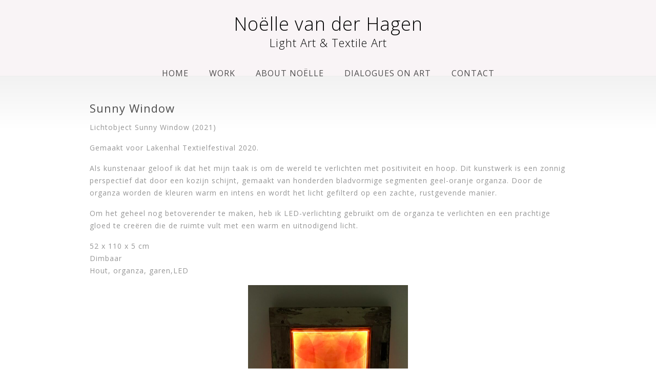

--- FILE ---
content_type: text/html; charset=UTF-8
request_url: https://www.noellevanderhagen.nl/werk/summer-window/
body_size: 5237
content:
<!DOCTYPE html>
<html lang="nl" class="no-js">
<head>
<!-- Webdesign & development door RM Webcreaties - Internet & Marketing Bureau -->
<meta charset="utf-8">
<meta http-equiv="X-UA-Compatible" content="IE=edge">
<meta name="viewport" content="width=device-width, initial-scale=1, maximum-scale=1">
<link rel="stylesheet" type="text/css" href="/assets/css/base.min.css" />
<link rel="stylesheet" href="https://use.fontawesome.com/releases/v5.6.1/css/all.css" integrity="sha384-gfdkjb5BdAXd+lj+gudLWI+BXq4IuLW5IT+brZEZsLFm++aCMlF1V92rMkPaX4PP" crossorigin="anonymous">
<link href="/assets/img/favicon.ico" rel="shortcut icon" type="image/x-icon" />
<!--[if lt IE 9]>
<script src="https://oss.maxcdn.com/libs/html5shiv/3.7.0/html5shiv.js"></script>
<script src="https://oss.maxcdn.com/libs/respond.js/1.4.2/respond.min.js"></script>
<![endif]-->
<meta name="robots" content="index, follow">

<meta name='robots' content='index, follow, max-image-preview:large, max-snippet:-1, max-video-preview:-1' />

	<!-- This site is optimized with the Yoast SEO plugin v26.6 - https://yoast.com/wordpress/plugins/seo/ -->
	<title>Sunny Window - Noëlle van der Hagen</title>
	<link rel="canonical" href="https://www.noellevanderhagen.nl/werk/summer-window/" />
	<meta property="og:locale" content="nl_NL" />
	<meta property="og:type" content="article" />
	<meta property="og:title" content="Sunny Window - Noëlle van der Hagen" />
	<meta property="og:description" content="Lichtobject Sunny Window (2021) Gemaakt voor Lakenhal Textielfestival 2020. Als kunstenaar geloof ik dat het mijn taak is om de wereld te verlichten met positiviteit en hoop. Dit kunstwerk is een zonnig perspectief dat door een kozijn schijnt, gemaakt van honderden bladvormige segmenten geel-oranje organza. Door de organza worden de kleuren warm en intens en [&hellip;]" />
	<meta property="og:url" content="https://www.noellevanderhagen.nl/werk/summer-window/" />
	<meta property="og:site_name" content="Noëlle van der Hagen" />
	<meta property="article:modified_time" content="2023-04-30T09:05:55+00:00" />
	<meta property="og:image" content="https://www.noellevanderhagen.nl/wp-content/uploads/2021/07/IMG_1943-scaled.jpg" />
	<meta property="og:image:width" content="1466" />
	<meta property="og:image:height" content="2560" />
	<meta property="og:image:type" content="image/jpeg" />
	<meta name="twitter:card" content="summary_large_image" />
	<meta name="twitter:label1" content="Geschatte leestijd" />
	<meta name="twitter:data1" content="2 minuten" />
	<script type="application/ld+json" class="yoast-schema-graph">{"@context":"https://schema.org","@graph":[{"@type":"WebPage","@id":"https://www.noellevanderhagen.nl/werk/summer-window/","url":"https://www.noellevanderhagen.nl/werk/summer-window/","name":"Sunny Window - Noëlle van der Hagen","isPartOf":{"@id":"https://www.noellevanderhagen.nl/#website"},"primaryImageOfPage":{"@id":"https://www.noellevanderhagen.nl/werk/summer-window/#primaryimage"},"image":{"@id":"https://www.noellevanderhagen.nl/werk/summer-window/#primaryimage"},"thumbnailUrl":"https://www.noellevanderhagen.nl/wp-content/uploads/2021/07/IMG_1943-scaled.jpg","datePublished":"2021-07-07T15:16:15+00:00","dateModified":"2023-04-30T09:05:55+00:00","breadcrumb":{"@id":"https://www.noellevanderhagen.nl/werk/summer-window/#breadcrumb"},"inLanguage":"nl-NL","potentialAction":[{"@type":"ReadAction","target":["https://www.noellevanderhagen.nl/werk/summer-window/"]}]},{"@type":"ImageObject","inLanguage":"nl-NL","@id":"https://www.noellevanderhagen.nl/werk/summer-window/#primaryimage","url":"https://www.noellevanderhagen.nl/wp-content/uploads/2021/07/IMG_1943-scaled.jpg","contentUrl":"https://www.noellevanderhagen.nl/wp-content/uploads/2021/07/IMG_1943-scaled.jpg","width":1466,"height":2560},{"@type":"BreadcrumbList","@id":"https://www.noellevanderhagen.nl/werk/summer-window/#breadcrumb","itemListElement":[{"@type":"ListItem","position":1,"name":"Home","item":"https://www.noellevanderhagen.nl/"},{"@type":"ListItem","position":2,"name":"Sunny Window"}]},{"@type":"WebSite","@id":"https://www.noellevanderhagen.nl/#website","url":"https://www.noellevanderhagen.nl/","name":"Noëlle van der Hagen","description":"","potentialAction":[{"@type":"SearchAction","target":{"@type":"EntryPoint","urlTemplate":"https://www.noellevanderhagen.nl/?s={search_term_string}"},"query-input":{"@type":"PropertyValueSpecification","valueRequired":true,"valueName":"search_term_string"}}],"inLanguage":"nl-NL"}]}</script>
	<!-- / Yoast SEO plugin. -->


<link rel="alternate" title="oEmbed (JSON)" type="application/json+oembed" href="https://www.noellevanderhagen.nl/wp-json/oembed/1.0/embed?url=https%3A%2F%2Fwww.noellevanderhagen.nl%2Fwerk%2Fsummer-window%2F" />
<link rel="alternate" title="oEmbed (XML)" type="text/xml+oembed" href="https://www.noellevanderhagen.nl/wp-json/oembed/1.0/embed?url=https%3A%2F%2Fwww.noellevanderhagen.nl%2Fwerk%2Fsummer-window%2F&#038;format=xml" />
<style id='wp-img-auto-sizes-contain-inline-css' type='text/css'>
img:is([sizes=auto i],[sizes^="auto," i]){contain-intrinsic-size:3000px 1500px}
/*# sourceURL=wp-img-auto-sizes-contain-inline-css */
</style>
<style id='wp-block-library-inline-css' type='text/css'>
:root{--wp-block-synced-color:#7a00df;--wp-block-synced-color--rgb:122,0,223;--wp-bound-block-color:var(--wp-block-synced-color);--wp-editor-canvas-background:#ddd;--wp-admin-theme-color:#007cba;--wp-admin-theme-color--rgb:0,124,186;--wp-admin-theme-color-darker-10:#006ba1;--wp-admin-theme-color-darker-10--rgb:0,107,160.5;--wp-admin-theme-color-darker-20:#005a87;--wp-admin-theme-color-darker-20--rgb:0,90,135;--wp-admin-border-width-focus:2px}@media (min-resolution:192dpi){:root{--wp-admin-border-width-focus:1.5px}}.wp-element-button{cursor:pointer}:root .has-very-light-gray-background-color{background-color:#eee}:root .has-very-dark-gray-background-color{background-color:#313131}:root .has-very-light-gray-color{color:#eee}:root .has-very-dark-gray-color{color:#313131}:root .has-vivid-green-cyan-to-vivid-cyan-blue-gradient-background{background:linear-gradient(135deg,#00d084,#0693e3)}:root .has-purple-crush-gradient-background{background:linear-gradient(135deg,#34e2e4,#4721fb 50%,#ab1dfe)}:root .has-hazy-dawn-gradient-background{background:linear-gradient(135deg,#faaca8,#dad0ec)}:root .has-subdued-olive-gradient-background{background:linear-gradient(135deg,#fafae1,#67a671)}:root .has-atomic-cream-gradient-background{background:linear-gradient(135deg,#fdd79a,#004a59)}:root .has-nightshade-gradient-background{background:linear-gradient(135deg,#330968,#31cdcf)}:root .has-midnight-gradient-background{background:linear-gradient(135deg,#020381,#2874fc)}:root{--wp--preset--font-size--normal:16px;--wp--preset--font-size--huge:42px}.has-regular-font-size{font-size:1em}.has-larger-font-size{font-size:2.625em}.has-normal-font-size{font-size:var(--wp--preset--font-size--normal)}.has-huge-font-size{font-size:var(--wp--preset--font-size--huge)}.has-text-align-center{text-align:center}.has-text-align-left{text-align:left}.has-text-align-right{text-align:right}.has-fit-text{white-space:nowrap!important}#end-resizable-editor-section{display:none}.aligncenter{clear:both}.items-justified-left{justify-content:flex-start}.items-justified-center{justify-content:center}.items-justified-right{justify-content:flex-end}.items-justified-space-between{justify-content:space-between}.screen-reader-text{border:0;clip-path:inset(50%);height:1px;margin:-1px;overflow:hidden;padding:0;position:absolute;width:1px;word-wrap:normal!important}.screen-reader-text:focus{background-color:#ddd;clip-path:none;color:#444;display:block;font-size:1em;height:auto;left:5px;line-height:normal;padding:15px 23px 14px;text-decoration:none;top:5px;width:auto;z-index:100000}html :where(.has-border-color){border-style:solid}html :where([style*=border-top-color]){border-top-style:solid}html :where([style*=border-right-color]){border-right-style:solid}html :where([style*=border-bottom-color]){border-bottom-style:solid}html :where([style*=border-left-color]){border-left-style:solid}html :where([style*=border-width]){border-style:solid}html :where([style*=border-top-width]){border-top-style:solid}html :where([style*=border-right-width]){border-right-style:solid}html :where([style*=border-bottom-width]){border-bottom-style:solid}html :where([style*=border-left-width]){border-left-style:solid}html :where(img[class*=wp-image-]){height:auto;max-width:100%}:where(figure){margin:0 0 1em}html :where(.is-position-sticky){--wp-admin--admin-bar--position-offset:var(--wp-admin--admin-bar--height,0px)}@media screen and (max-width:600px){html :where(.is-position-sticky){--wp-admin--admin-bar--position-offset:0px}}
/*wp_block_styles_on_demand_placeholder:695f31b7f07b9*/
/*# sourceURL=wp-block-library-inline-css */
</style>
<style id='classic-theme-styles-inline-css' type='text/css'>
/*! This file is auto-generated */
.wp-block-button__link{color:#fff;background-color:#32373c;border-radius:9999px;box-shadow:none;text-decoration:none;padding:calc(.667em + 2px) calc(1.333em + 2px);font-size:1.125em}.wp-block-file__button{background:#32373c;color:#fff;text-decoration:none}
/*# sourceURL=/wp-includes/css/classic-themes.min.css */
</style>
<link rel="https://api.w.org/" href="https://www.noellevanderhagen.nl/wp-json/" /><link rel='shortlink' href='https://www.noellevanderhagen.nl/?p=907' />
		<style type="text/css" id="wp-custom-css">
			.iframe-wrapper {
  position: relative;
  padding-bottom: 56.25%; /* 16:9 */
  height: 0;
}
.iframe-wrapper iframe {
  position: absolute;
  top: 0;
  left: 0;
  width: 100%;
  height: 100%;
}		</style>
		<style>
.content__entry img {
	max-width: auto;
	width: auto;
}
.aligncenter {
 	display: block;
    margin-left: auto;
    margin-right: auto;
}
.projects-nav__list {
	padding: 0px;
	margin: 0px;
	list-style-type: none;
	width: 100%;
	display: inline-block;
	margin-bottom: 20px;
}
.projects-nav__list li {
	float: left;
	margin-right: 15px;
}
.projects-nav__list li .btn {
	border-radius: 0px;
}
.logo__slogan {width: 100%;display: inline-block;font-size: 22px;margin-top: 12px;}
@media (max-width: 767px) {
.header {
    height: 130px;
}
.logo__slogan {
font-size: 15px;
margin-top: 4px;
}
}
.projects-nav__list li.item--active a {
color: #000000;
}
</style>
</head>
<body class="page">
	<!-- header -->
	<header class="header">
		<!-- logo -->
		<div class="logo">
			<span><a href="/" title="No&euml;lle van der Hagen">No&euml;lle van der Hagen</a></span>
<span class="logo__slogan">Light Art &amp; Textile Art</span>
		</div><!-- /logo -->
		<!-- menu -->
		<nav class="menu menu--side" id="mySidenav">
			<!-- container -->
			<div class="container">
				<a href="#close" onclick="closeNav()" class="close-nav"><i class="far fa-times-circle"></i></a>
				<ul class="menu__list" id="main-menu"><li id="nav-menu-item-10" class="menu__item  menu-item-even menu-item-depth-0 menu-item menu-item-type-post_type menu-item-object-page menu-item-home"><a href="https://www.noellevanderhagen.nl/" class="menu__link link--normal">Home</a></li>
<li id="nav-menu-item-34" class="menu__item  menu-item-even menu-item-depth-0 menu-item menu-item-type-post_type menu-item-object-page"><a href="https://www.noellevanderhagen.nl/werk/" class="menu__link link--normal">Work</a></li>
<li id="nav-menu-item-33" class="menu__item  menu-item-even menu-item-depth-0 menu-item menu-item-type-post_type menu-item-object-page"><a href="https://www.noellevanderhagen.nl/over-noelle/" class="menu__link link--normal">About Noëlle</a></li>
<li id="nav-menu-item-207" class="menu__item  menu-item-even menu-item-depth-0 menu-item menu-item-type-post_type menu-item-object-page"><a href="https://www.noellevanderhagen.nl/dialogen-over-kunst/" class="menu__link link--normal">Dialogues on art</a></li>
<li id="nav-menu-item-35" class="menu__item  menu-item-even menu-item-depth-0 menu-item menu-item-type-post_type menu-item-object-page"><a href="https://www.noellevanderhagen.nl/contact/" class="menu__link link--normal">Contact</a></li>
</ul>			</div><!-- /container -->
		</nav><!-- /menu -->
		<a class="mobile-nav-btn" onclick="openNav()" href="#open"><i class="fas fa-bars"></i> Menu</a>
	</header><!-- /header -->
	
	<!-- main -->
	<main data-scroll="native" class="main">
	
	<!-- container -->
	<div class="container">
<div class="content">
	<h1 class="content__title">Sunny Window</h1>
	<div class="content__entry"><p>Lichtobject Sunny Window (2021)</p>
<p>Gemaakt voor Lakenhal Textielfestival 2020.</p>
<div class="page" title="Page 17">
<div class="layoutArea">
<div class="column">
<p>Als kunstenaar geloof ik dat het mijn taak is om de wereld te verlichten met positiviteit en hoop. Dit kunstwerk is een zonnig perspectief dat door een kozijn schijnt, gemaakt van honderden bladvormige segmenten geel-oranje organza. Door de organza worden de kleuren warm en intens en wordt het licht gefilterd op een zachte, rustgevende manier.</p>
<p>Om het geheel nog betoverender te maken, heb ik LED-verlichting gebruikt om de organza te verlichten en een prachtige gloed te creëren die de ruimte vult met een warm en uitnodigend licht.</p>
</div>
</div>
</div>
<p>52 x 110 x 5 cm<br />
Dimbaar<br />
Hout, organza, garen,LED</p>
<p><img fetchpriority="high" decoding="async" class=" wp-image-908 aligncenter" src="https://www.noellevanderhagen.nl/wp-content/uploads/2021/07/IMG_1943-172x300.jpg" alt="" width="312" height="544" srcset="https://www.noellevanderhagen.nl/wp-content/uploads/2021/07/IMG_1943-172x300.jpg 172w, https://www.noellevanderhagen.nl/wp-content/uploads/2021/07/IMG_1943-586x1024.jpg 586w, https://www.noellevanderhagen.nl/wp-content/uploads/2021/07/IMG_1943-768x1341.jpg 768w, https://www.noellevanderhagen.nl/wp-content/uploads/2021/07/IMG_1943-880x1536.jpg 880w, https://www.noellevanderhagen.nl/wp-content/uploads/2021/07/IMG_1943-1173x2048.jpg 1173w, https://www.noellevanderhagen.nl/wp-content/uploads/2021/07/IMG_1943-57x100.jpg 57w, https://www.noellevanderhagen.nl/wp-content/uploads/2021/07/IMG_1943-scaled.jpg 1466w" sizes="(max-width: 312px) 100vw, 312px" /></p>
<p><img decoding="async" class=" wp-image-909 aligncenter" src="https://www.noellevanderhagen.nl/wp-content/uploads/2021/07/IMG_2014-183x300.jpg" alt="" width="310" height="508" srcset="https://www.noellevanderhagen.nl/wp-content/uploads/2021/07/IMG_2014-183x300.jpg 183w, https://www.noellevanderhagen.nl/wp-content/uploads/2021/07/IMG_2014-624x1024.jpg 624w, https://www.noellevanderhagen.nl/wp-content/uploads/2021/07/IMG_2014-768x1260.jpg 768w, https://www.noellevanderhagen.nl/wp-content/uploads/2021/07/IMG_2014-937x1536.jpg 937w, https://www.noellevanderhagen.nl/wp-content/uploads/2021/07/IMG_2014-1249x2048.jpg 1249w, https://www.noellevanderhagen.nl/wp-content/uploads/2021/07/IMG_2014-61x100.jpg 61w, https://www.noellevanderhagen.nl/wp-content/uploads/2021/07/IMG_2014-scaled.jpg 1561w" sizes="(max-width: 310px) 100vw, 310px" /></p>
<p>Detail:</p>
<p><img decoding="async" class=" wp-image-914 aligncenter" src="https://www.noellevanderhagen.nl/wp-content/uploads/2021/07/IMG_2025-225x300.jpg" alt="" width="309" height="412" srcset="https://www.noellevanderhagen.nl/wp-content/uploads/2021/07/IMG_2025-225x300.jpg 225w, https://www.noellevanderhagen.nl/wp-content/uploads/2021/07/IMG_2025-768x1024.jpg 768w, https://www.noellevanderhagen.nl/wp-content/uploads/2021/07/IMG_2025-1152x1536.jpg 1152w, https://www.noellevanderhagen.nl/wp-content/uploads/2021/07/IMG_2025-1536x2048.jpg 1536w, https://www.noellevanderhagen.nl/wp-content/uploads/2021/07/IMG_2025-75x100.jpg 75w, https://www.noellevanderhagen.nl/wp-content/uploads/2021/07/IMG_2025-scaled.jpg 1920w" sizes="(max-width: 309px) 100vw, 309px" /></p>
</div>
</div>

	</div><!-- /container -->
	</main><!-- /main -->
	
	<!-- footer -->
	<footer class="footer">
		<!-- container -->
		<div class="container">
			<!-- nav -->
			<div class="footer__nav">
				<ul class="menu__list" id="footer-menu"><li id="nav-menu-item-38" class="menu__item  menu-item-even menu-item-depth-0 menu-item menu-item-type-post_type menu-item-object-page"><a href="https://www.noellevanderhagen.nl/disclaimer/" class="menu__link link--normal">Disclaimer</a></li>
<li id="nav-menu-item-37" class="menu__item  menu-item-even menu-item-depth-0 menu-item menu-item-type-post_type menu-item-object-page"><a href="https://www.noellevanderhagen.nl/privacy/" class="menu__link link--normal">Privacy policy</a></li>
<li id="nav-menu-item-36" class="menu__item  menu-item-even menu-item-depth-0 menu-item menu-item-type-post_type menu-item-object-page"><a href="https://www.noellevanderhagen.nl/contact/" class="menu__link link--normal">Contact</a></li>
</ul>			</div><!-- /nav -->
			<!-- social -->
			<div class="footer__social social">
				<ul class="social__list">
					<li class="social__item">
						<a target="_blank" href="https://www.facebook.com/noelle.vanderhagen.1" class="social__link"><i class="fab fa-facebook-f"></i></a>
					</li>
					<li class="social__item">
						<a target="_blank" href="https://nl.linkedin.com/in/no%C3%ABlle-van-der-hagen-02275810" class="social__link"><i class="fab fa-linkedin"></i></a>
					</li>
					<li class="social__item">
						<a target="_blank" href="https://instagram.com/noellevanderhagen" class="social__link"><i class="fab fa-instagram"></i></a>
					</li>
					<li class="social__item">
						<a target="_blank" href="https://twitter.com/noellevdhagen" class="social__link"><i class="fab fa-twitter"></i></a>
					</li>
				</ul>
			</div><!--/social -->		
			<!-- bottom -->
			<div class="footer__bottom">
				<div class="left">Copyright &copy; 2026 - No&euml;lle van der Hagen</div>
				<div class="right">Door <a href="https://www.rmwebcreaties.nl" title="RM Webcreaties" target="_blank" >RM Webcreaties</a></div>
			</div><!-- /bottom -->
		</div><!-- /container -->
	</footer><!-- /footer -->
</body>

<!-- scripts bottom -->
<script type="text/javascript">
var base = 'https://www.noellevanderhagen.nl';
document.documentElement.className = document.documentElement.className.replace(/\bno-js\b/g, '') + 'js';
</script>
<script type="text/javascript" src="/assets/js/full.min.js"></script>
<script type="speculationrules">
{"prefetch":[{"source":"document","where":{"and":[{"href_matches":"/*"},{"not":{"href_matches":["/wp-*.php","/wp-admin/*","/wp-content/uploads/*","/wp-content/*","/wp-content/plugins/*","/wp-content/themes/nvanderhagen/*","/*\\?(.+)"]}},{"not":{"selector_matches":"a[rel~=\"nofollow\"]"}},{"not":{"selector_matches":".no-prefetch, .no-prefetch a"}}]},"eagerness":"conservative"}]}
</script>
</html>